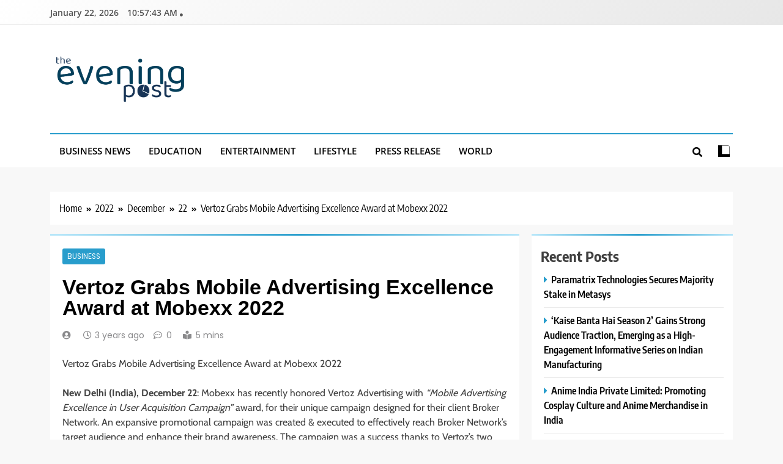

--- FILE ---
content_type: text/html; charset=UTF-8
request_url: https://theeveningpost.in/index.php/2022/12/22/vertoz-grabs-mobile-advertising-excellence-award-at-mobexx-2022/
body_size: 20770
content:
<!doctype html>
<html lang="en-US">
<head>
	<meta charset="UTF-8">
	<meta name="viewport" content="width=device-width, initial-scale=1">
	<link rel="profile" href="https://gmpg.org/xfn/11">
	<title>Vertoz Grabs Mobile Advertising Excellence Award at Mobexx 2022 &#8211; The Evening Post</title>
<meta name='robots' content='max-image-preview:large' />
<link rel="alternate" type="application/rss+xml" title="The Evening Post &raquo; Feed" href="https://theeveningpost.in/index.php/feed/" />
<link rel="alternate" type="application/rss+xml" title="The Evening Post &raquo; Comments Feed" href="https://theeveningpost.in/index.php/comments/feed/" />
<link rel="alternate" title="oEmbed (JSON)" type="application/json+oembed" href="https://theeveningpost.in/index.php/wp-json/oembed/1.0/embed?url=https%3A%2F%2Ftheeveningpost.in%2Findex.php%2F2022%2F12%2F22%2Fvertoz-grabs-mobile-advertising-excellence-award-at-mobexx-2022%2F" />
<link rel="alternate" title="oEmbed (XML)" type="text/xml+oembed" href="https://theeveningpost.in/index.php/wp-json/oembed/1.0/embed?url=https%3A%2F%2Ftheeveningpost.in%2Findex.php%2F2022%2F12%2F22%2Fvertoz-grabs-mobile-advertising-excellence-award-at-mobexx-2022%2F&#038;format=xml" />
<style id='wp-img-auto-sizes-contain-inline-css'>
img:is([sizes=auto i],[sizes^="auto," i]){contain-intrinsic-size:3000px 1500px}
/*# sourceURL=wp-img-auto-sizes-contain-inline-css */
</style>

<style id='wp-emoji-styles-inline-css'>

	img.wp-smiley, img.emoji {
		display: inline !important;
		border: none !important;
		box-shadow: none !important;
		height: 1em !important;
		width: 1em !important;
		margin: 0 0.07em !important;
		vertical-align: -0.1em !important;
		background: none !important;
		padding: 0 !important;
	}
/*# sourceURL=wp-emoji-styles-inline-css */
</style>
<link rel='stylesheet' id='wp-block-library-css' href='https://theeveningpost.in/wp-includes/css/dist/block-library/style.min.css?ver=28ba460c69396c8f8e7e8148ec01a8ce' media='all' />
<style id='wp-block-categories-inline-css'>
.wp-block-categories{box-sizing:border-box}.wp-block-categories.alignleft{margin-right:2em}.wp-block-categories.alignright{margin-left:2em}.wp-block-categories.wp-block-categories-dropdown.aligncenter{text-align:center}.wp-block-categories .wp-block-categories__label{display:block;width:100%}
/*# sourceURL=https://theeveningpost.in/wp-includes/blocks/categories/style.min.css */
</style>
<style id='wp-block-heading-inline-css'>
h1:where(.wp-block-heading).has-background,h2:where(.wp-block-heading).has-background,h3:where(.wp-block-heading).has-background,h4:where(.wp-block-heading).has-background,h5:where(.wp-block-heading).has-background,h6:where(.wp-block-heading).has-background{padding:1.25em 2.375em}h1.has-text-align-left[style*=writing-mode]:where([style*=vertical-lr]),h1.has-text-align-right[style*=writing-mode]:where([style*=vertical-rl]),h2.has-text-align-left[style*=writing-mode]:where([style*=vertical-lr]),h2.has-text-align-right[style*=writing-mode]:where([style*=vertical-rl]),h3.has-text-align-left[style*=writing-mode]:where([style*=vertical-lr]),h3.has-text-align-right[style*=writing-mode]:where([style*=vertical-rl]),h4.has-text-align-left[style*=writing-mode]:where([style*=vertical-lr]),h4.has-text-align-right[style*=writing-mode]:where([style*=vertical-rl]),h5.has-text-align-left[style*=writing-mode]:where([style*=vertical-lr]),h5.has-text-align-right[style*=writing-mode]:where([style*=vertical-rl]),h6.has-text-align-left[style*=writing-mode]:where([style*=vertical-lr]),h6.has-text-align-right[style*=writing-mode]:where([style*=vertical-rl]){rotate:180deg}
/*# sourceURL=https://theeveningpost.in/wp-includes/blocks/heading/style.min.css */
</style>
<style id='wp-block-image-inline-css'>
.wp-block-image>a,.wp-block-image>figure>a{display:inline-block}.wp-block-image img{box-sizing:border-box;height:auto;max-width:100%;vertical-align:bottom}@media not (prefers-reduced-motion){.wp-block-image img.hide{visibility:hidden}.wp-block-image img.show{animation:show-content-image .4s}}.wp-block-image[style*=border-radius] img,.wp-block-image[style*=border-radius]>a{border-radius:inherit}.wp-block-image.has-custom-border img{box-sizing:border-box}.wp-block-image.aligncenter{text-align:center}.wp-block-image.alignfull>a,.wp-block-image.alignwide>a{width:100%}.wp-block-image.alignfull img,.wp-block-image.alignwide img{height:auto;width:100%}.wp-block-image .aligncenter,.wp-block-image .alignleft,.wp-block-image .alignright,.wp-block-image.aligncenter,.wp-block-image.alignleft,.wp-block-image.alignright{display:table}.wp-block-image .aligncenter>figcaption,.wp-block-image .alignleft>figcaption,.wp-block-image .alignright>figcaption,.wp-block-image.aligncenter>figcaption,.wp-block-image.alignleft>figcaption,.wp-block-image.alignright>figcaption{caption-side:bottom;display:table-caption}.wp-block-image .alignleft{float:left;margin:.5em 1em .5em 0}.wp-block-image .alignright{float:right;margin:.5em 0 .5em 1em}.wp-block-image .aligncenter{margin-left:auto;margin-right:auto}.wp-block-image :where(figcaption){margin-bottom:1em;margin-top:.5em}.wp-block-image.is-style-circle-mask img{border-radius:9999px}@supports ((-webkit-mask-image:none) or (mask-image:none)) or (-webkit-mask-image:none){.wp-block-image.is-style-circle-mask img{border-radius:0;-webkit-mask-image:url('data:image/svg+xml;utf8,<svg viewBox="0 0 100 100" xmlns="http://www.w3.org/2000/svg"><circle cx="50" cy="50" r="50"/></svg>');mask-image:url('data:image/svg+xml;utf8,<svg viewBox="0 0 100 100" xmlns="http://www.w3.org/2000/svg"><circle cx="50" cy="50" r="50"/></svg>');mask-mode:alpha;-webkit-mask-position:center;mask-position:center;-webkit-mask-repeat:no-repeat;mask-repeat:no-repeat;-webkit-mask-size:contain;mask-size:contain}}:root :where(.wp-block-image.is-style-rounded img,.wp-block-image .is-style-rounded img){border-radius:9999px}.wp-block-image figure{margin:0}.wp-lightbox-container{display:flex;flex-direction:column;position:relative}.wp-lightbox-container img{cursor:zoom-in}.wp-lightbox-container img:hover+button{opacity:1}.wp-lightbox-container button{align-items:center;backdrop-filter:blur(16px) saturate(180%);background-color:#5a5a5a40;border:none;border-radius:4px;cursor:zoom-in;display:flex;height:20px;justify-content:center;opacity:0;padding:0;position:absolute;right:16px;text-align:center;top:16px;width:20px;z-index:100}@media not (prefers-reduced-motion){.wp-lightbox-container button{transition:opacity .2s ease}}.wp-lightbox-container button:focus-visible{outline:3px auto #5a5a5a40;outline:3px auto -webkit-focus-ring-color;outline-offset:3px}.wp-lightbox-container button:hover{cursor:pointer;opacity:1}.wp-lightbox-container button:focus{opacity:1}.wp-lightbox-container button:focus,.wp-lightbox-container button:hover,.wp-lightbox-container button:not(:hover):not(:active):not(.has-background){background-color:#5a5a5a40;border:none}.wp-lightbox-overlay{box-sizing:border-box;cursor:zoom-out;height:100vh;left:0;overflow:hidden;position:fixed;top:0;visibility:hidden;width:100%;z-index:100000}.wp-lightbox-overlay .close-button{align-items:center;cursor:pointer;display:flex;justify-content:center;min-height:40px;min-width:40px;padding:0;position:absolute;right:calc(env(safe-area-inset-right) + 16px);top:calc(env(safe-area-inset-top) + 16px);z-index:5000000}.wp-lightbox-overlay .close-button:focus,.wp-lightbox-overlay .close-button:hover,.wp-lightbox-overlay .close-button:not(:hover):not(:active):not(.has-background){background:none;border:none}.wp-lightbox-overlay .lightbox-image-container{height:var(--wp--lightbox-container-height);left:50%;overflow:hidden;position:absolute;top:50%;transform:translate(-50%,-50%);transform-origin:top left;width:var(--wp--lightbox-container-width);z-index:9999999999}.wp-lightbox-overlay .wp-block-image{align-items:center;box-sizing:border-box;display:flex;height:100%;justify-content:center;margin:0;position:relative;transform-origin:0 0;width:100%;z-index:3000000}.wp-lightbox-overlay .wp-block-image img{height:var(--wp--lightbox-image-height);min-height:var(--wp--lightbox-image-height);min-width:var(--wp--lightbox-image-width);width:var(--wp--lightbox-image-width)}.wp-lightbox-overlay .wp-block-image figcaption{display:none}.wp-lightbox-overlay button{background:none;border:none}.wp-lightbox-overlay .scrim{background-color:#fff;height:100%;opacity:.9;position:absolute;width:100%;z-index:2000000}.wp-lightbox-overlay.active{visibility:visible}@media not (prefers-reduced-motion){.wp-lightbox-overlay.active{animation:turn-on-visibility .25s both}.wp-lightbox-overlay.active img{animation:turn-on-visibility .35s both}.wp-lightbox-overlay.show-closing-animation:not(.active){animation:turn-off-visibility .35s both}.wp-lightbox-overlay.show-closing-animation:not(.active) img{animation:turn-off-visibility .25s both}.wp-lightbox-overlay.zoom.active{animation:none;opacity:1;visibility:visible}.wp-lightbox-overlay.zoom.active .lightbox-image-container{animation:lightbox-zoom-in .4s}.wp-lightbox-overlay.zoom.active .lightbox-image-container img{animation:none}.wp-lightbox-overlay.zoom.active .scrim{animation:turn-on-visibility .4s forwards}.wp-lightbox-overlay.zoom.show-closing-animation:not(.active){animation:none}.wp-lightbox-overlay.zoom.show-closing-animation:not(.active) .lightbox-image-container{animation:lightbox-zoom-out .4s}.wp-lightbox-overlay.zoom.show-closing-animation:not(.active) .lightbox-image-container img{animation:none}.wp-lightbox-overlay.zoom.show-closing-animation:not(.active) .scrim{animation:turn-off-visibility .4s forwards}}@keyframes show-content-image{0%{visibility:hidden}99%{visibility:hidden}to{visibility:visible}}@keyframes turn-on-visibility{0%{opacity:0}to{opacity:1}}@keyframes turn-off-visibility{0%{opacity:1;visibility:visible}99%{opacity:0;visibility:visible}to{opacity:0;visibility:hidden}}@keyframes lightbox-zoom-in{0%{transform:translate(calc((-100vw + var(--wp--lightbox-scrollbar-width))/2 + var(--wp--lightbox-initial-left-position)),calc(-50vh + var(--wp--lightbox-initial-top-position))) scale(var(--wp--lightbox-scale))}to{transform:translate(-50%,-50%) scale(1)}}@keyframes lightbox-zoom-out{0%{transform:translate(-50%,-50%) scale(1);visibility:visible}99%{visibility:visible}to{transform:translate(calc((-100vw + var(--wp--lightbox-scrollbar-width))/2 + var(--wp--lightbox-initial-left-position)),calc(-50vh + var(--wp--lightbox-initial-top-position))) scale(var(--wp--lightbox-scale));visibility:hidden}}
/*# sourceURL=https://theeveningpost.in/wp-includes/blocks/image/style.min.css */
</style>
<style id='wp-block-latest-posts-inline-css'>
.wp-block-latest-posts{box-sizing:border-box}.wp-block-latest-posts.alignleft{margin-right:2em}.wp-block-latest-posts.alignright{margin-left:2em}.wp-block-latest-posts.wp-block-latest-posts__list{list-style:none}.wp-block-latest-posts.wp-block-latest-posts__list li{clear:both;overflow-wrap:break-word}.wp-block-latest-posts.is-grid{display:flex;flex-wrap:wrap}.wp-block-latest-posts.is-grid li{margin:0 1.25em 1.25em 0;width:100%}@media (min-width:600px){.wp-block-latest-posts.columns-2 li{width:calc(50% - .625em)}.wp-block-latest-posts.columns-2 li:nth-child(2n){margin-right:0}.wp-block-latest-posts.columns-3 li{width:calc(33.33333% - .83333em)}.wp-block-latest-posts.columns-3 li:nth-child(3n){margin-right:0}.wp-block-latest-posts.columns-4 li{width:calc(25% - .9375em)}.wp-block-latest-posts.columns-4 li:nth-child(4n){margin-right:0}.wp-block-latest-posts.columns-5 li{width:calc(20% - 1em)}.wp-block-latest-posts.columns-5 li:nth-child(5n){margin-right:0}.wp-block-latest-posts.columns-6 li{width:calc(16.66667% - 1.04167em)}.wp-block-latest-posts.columns-6 li:nth-child(6n){margin-right:0}}:root :where(.wp-block-latest-posts.is-grid){padding:0}:root :where(.wp-block-latest-posts.wp-block-latest-posts__list){padding-left:0}.wp-block-latest-posts__post-author,.wp-block-latest-posts__post-date{display:block;font-size:.8125em}.wp-block-latest-posts__post-excerpt,.wp-block-latest-posts__post-full-content{margin-bottom:1em;margin-top:.5em}.wp-block-latest-posts__featured-image a{display:inline-block}.wp-block-latest-posts__featured-image img{height:auto;max-width:100%;width:auto}.wp-block-latest-posts__featured-image.alignleft{float:left;margin-right:1em}.wp-block-latest-posts__featured-image.alignright{float:right;margin-left:1em}.wp-block-latest-posts__featured-image.aligncenter{margin-bottom:1em;text-align:center}
/*# sourceURL=https://theeveningpost.in/wp-includes/blocks/latest-posts/style.min.css */
</style>
<style id='wp-block-group-inline-css'>
.wp-block-group{box-sizing:border-box}:where(.wp-block-group.wp-block-group-is-layout-constrained){position:relative}
/*# sourceURL=https://theeveningpost.in/wp-includes/blocks/group/style.min.css */
</style>
<style id='global-styles-inline-css'>
:root{--wp--preset--aspect-ratio--square: 1;--wp--preset--aspect-ratio--4-3: 4/3;--wp--preset--aspect-ratio--3-4: 3/4;--wp--preset--aspect-ratio--3-2: 3/2;--wp--preset--aspect-ratio--2-3: 2/3;--wp--preset--aspect-ratio--16-9: 16/9;--wp--preset--aspect-ratio--9-16: 9/16;--wp--preset--color--black: #000000;--wp--preset--color--cyan-bluish-gray: #abb8c3;--wp--preset--color--white: #ffffff;--wp--preset--color--pale-pink: #f78da7;--wp--preset--color--vivid-red: #cf2e2e;--wp--preset--color--luminous-vivid-orange: #ff6900;--wp--preset--color--luminous-vivid-amber: #fcb900;--wp--preset--color--light-green-cyan: #7bdcb5;--wp--preset--color--vivid-green-cyan: #00d084;--wp--preset--color--pale-cyan-blue: #8ed1fc;--wp--preset--color--vivid-cyan-blue: #0693e3;--wp--preset--color--vivid-purple: #9b51e0;--wp--preset--gradient--vivid-cyan-blue-to-vivid-purple: linear-gradient(135deg,rgb(6,147,227) 0%,rgb(155,81,224) 100%);--wp--preset--gradient--light-green-cyan-to-vivid-green-cyan: linear-gradient(135deg,rgb(122,220,180) 0%,rgb(0,208,130) 100%);--wp--preset--gradient--luminous-vivid-amber-to-luminous-vivid-orange: linear-gradient(135deg,rgb(252,185,0) 0%,rgb(255,105,0) 100%);--wp--preset--gradient--luminous-vivid-orange-to-vivid-red: linear-gradient(135deg,rgb(255,105,0) 0%,rgb(207,46,46) 100%);--wp--preset--gradient--very-light-gray-to-cyan-bluish-gray: linear-gradient(135deg,rgb(238,238,238) 0%,rgb(169,184,195) 100%);--wp--preset--gradient--cool-to-warm-spectrum: linear-gradient(135deg,rgb(74,234,220) 0%,rgb(151,120,209) 20%,rgb(207,42,186) 40%,rgb(238,44,130) 60%,rgb(251,105,98) 80%,rgb(254,248,76) 100%);--wp--preset--gradient--blush-light-purple: linear-gradient(135deg,rgb(255,206,236) 0%,rgb(152,150,240) 100%);--wp--preset--gradient--blush-bordeaux: linear-gradient(135deg,rgb(254,205,165) 0%,rgb(254,45,45) 50%,rgb(107,0,62) 100%);--wp--preset--gradient--luminous-dusk: linear-gradient(135deg,rgb(255,203,112) 0%,rgb(199,81,192) 50%,rgb(65,88,208) 100%);--wp--preset--gradient--pale-ocean: linear-gradient(135deg,rgb(255,245,203) 0%,rgb(182,227,212) 50%,rgb(51,167,181) 100%);--wp--preset--gradient--electric-grass: linear-gradient(135deg,rgb(202,248,128) 0%,rgb(113,206,126) 100%);--wp--preset--gradient--midnight: linear-gradient(135deg,rgb(2,3,129) 0%,rgb(40,116,252) 100%);--wp--preset--font-size--small: 13px;--wp--preset--font-size--medium: 20px;--wp--preset--font-size--large: 36px;--wp--preset--font-size--x-large: 42px;--wp--preset--spacing--20: 0.44rem;--wp--preset--spacing--30: 0.67rem;--wp--preset--spacing--40: 1rem;--wp--preset--spacing--50: 1.5rem;--wp--preset--spacing--60: 2.25rem;--wp--preset--spacing--70: 3.38rem;--wp--preset--spacing--80: 5.06rem;--wp--preset--shadow--natural: 6px 6px 9px rgba(0, 0, 0, 0.2);--wp--preset--shadow--deep: 12px 12px 50px rgba(0, 0, 0, 0.4);--wp--preset--shadow--sharp: 6px 6px 0px rgba(0, 0, 0, 0.2);--wp--preset--shadow--outlined: 6px 6px 0px -3px rgb(255, 255, 255), 6px 6px rgb(0, 0, 0);--wp--preset--shadow--crisp: 6px 6px 0px rgb(0, 0, 0);}:where(.is-layout-flex){gap: 0.5em;}:where(.is-layout-grid){gap: 0.5em;}body .is-layout-flex{display: flex;}.is-layout-flex{flex-wrap: wrap;align-items: center;}.is-layout-flex > :is(*, div){margin: 0;}body .is-layout-grid{display: grid;}.is-layout-grid > :is(*, div){margin: 0;}:where(.wp-block-columns.is-layout-flex){gap: 2em;}:where(.wp-block-columns.is-layout-grid){gap: 2em;}:where(.wp-block-post-template.is-layout-flex){gap: 1.25em;}:where(.wp-block-post-template.is-layout-grid){gap: 1.25em;}.has-black-color{color: var(--wp--preset--color--black) !important;}.has-cyan-bluish-gray-color{color: var(--wp--preset--color--cyan-bluish-gray) !important;}.has-white-color{color: var(--wp--preset--color--white) !important;}.has-pale-pink-color{color: var(--wp--preset--color--pale-pink) !important;}.has-vivid-red-color{color: var(--wp--preset--color--vivid-red) !important;}.has-luminous-vivid-orange-color{color: var(--wp--preset--color--luminous-vivid-orange) !important;}.has-luminous-vivid-amber-color{color: var(--wp--preset--color--luminous-vivid-amber) !important;}.has-light-green-cyan-color{color: var(--wp--preset--color--light-green-cyan) !important;}.has-vivid-green-cyan-color{color: var(--wp--preset--color--vivid-green-cyan) !important;}.has-pale-cyan-blue-color{color: var(--wp--preset--color--pale-cyan-blue) !important;}.has-vivid-cyan-blue-color{color: var(--wp--preset--color--vivid-cyan-blue) !important;}.has-vivid-purple-color{color: var(--wp--preset--color--vivid-purple) !important;}.has-black-background-color{background-color: var(--wp--preset--color--black) !important;}.has-cyan-bluish-gray-background-color{background-color: var(--wp--preset--color--cyan-bluish-gray) !important;}.has-white-background-color{background-color: var(--wp--preset--color--white) !important;}.has-pale-pink-background-color{background-color: var(--wp--preset--color--pale-pink) !important;}.has-vivid-red-background-color{background-color: var(--wp--preset--color--vivid-red) !important;}.has-luminous-vivid-orange-background-color{background-color: var(--wp--preset--color--luminous-vivid-orange) !important;}.has-luminous-vivid-amber-background-color{background-color: var(--wp--preset--color--luminous-vivid-amber) !important;}.has-light-green-cyan-background-color{background-color: var(--wp--preset--color--light-green-cyan) !important;}.has-vivid-green-cyan-background-color{background-color: var(--wp--preset--color--vivid-green-cyan) !important;}.has-pale-cyan-blue-background-color{background-color: var(--wp--preset--color--pale-cyan-blue) !important;}.has-vivid-cyan-blue-background-color{background-color: var(--wp--preset--color--vivid-cyan-blue) !important;}.has-vivid-purple-background-color{background-color: var(--wp--preset--color--vivid-purple) !important;}.has-black-border-color{border-color: var(--wp--preset--color--black) !important;}.has-cyan-bluish-gray-border-color{border-color: var(--wp--preset--color--cyan-bluish-gray) !important;}.has-white-border-color{border-color: var(--wp--preset--color--white) !important;}.has-pale-pink-border-color{border-color: var(--wp--preset--color--pale-pink) !important;}.has-vivid-red-border-color{border-color: var(--wp--preset--color--vivid-red) !important;}.has-luminous-vivid-orange-border-color{border-color: var(--wp--preset--color--luminous-vivid-orange) !important;}.has-luminous-vivid-amber-border-color{border-color: var(--wp--preset--color--luminous-vivid-amber) !important;}.has-light-green-cyan-border-color{border-color: var(--wp--preset--color--light-green-cyan) !important;}.has-vivid-green-cyan-border-color{border-color: var(--wp--preset--color--vivid-green-cyan) !important;}.has-pale-cyan-blue-border-color{border-color: var(--wp--preset--color--pale-cyan-blue) !important;}.has-vivid-cyan-blue-border-color{border-color: var(--wp--preset--color--vivid-cyan-blue) !important;}.has-vivid-purple-border-color{border-color: var(--wp--preset--color--vivid-purple) !important;}.has-vivid-cyan-blue-to-vivid-purple-gradient-background{background: var(--wp--preset--gradient--vivid-cyan-blue-to-vivid-purple) !important;}.has-light-green-cyan-to-vivid-green-cyan-gradient-background{background: var(--wp--preset--gradient--light-green-cyan-to-vivid-green-cyan) !important;}.has-luminous-vivid-amber-to-luminous-vivid-orange-gradient-background{background: var(--wp--preset--gradient--luminous-vivid-amber-to-luminous-vivid-orange) !important;}.has-luminous-vivid-orange-to-vivid-red-gradient-background{background: var(--wp--preset--gradient--luminous-vivid-orange-to-vivid-red) !important;}.has-very-light-gray-to-cyan-bluish-gray-gradient-background{background: var(--wp--preset--gradient--very-light-gray-to-cyan-bluish-gray) !important;}.has-cool-to-warm-spectrum-gradient-background{background: var(--wp--preset--gradient--cool-to-warm-spectrum) !important;}.has-blush-light-purple-gradient-background{background: var(--wp--preset--gradient--blush-light-purple) !important;}.has-blush-bordeaux-gradient-background{background: var(--wp--preset--gradient--blush-bordeaux) !important;}.has-luminous-dusk-gradient-background{background: var(--wp--preset--gradient--luminous-dusk) !important;}.has-pale-ocean-gradient-background{background: var(--wp--preset--gradient--pale-ocean) !important;}.has-electric-grass-gradient-background{background: var(--wp--preset--gradient--electric-grass) !important;}.has-midnight-gradient-background{background: var(--wp--preset--gradient--midnight) !important;}.has-small-font-size{font-size: var(--wp--preset--font-size--small) !important;}.has-medium-font-size{font-size: var(--wp--preset--font-size--medium) !important;}.has-large-font-size{font-size: var(--wp--preset--font-size--large) !important;}.has-x-large-font-size{font-size: var(--wp--preset--font-size--x-large) !important;}
/*# sourceURL=global-styles-inline-css */
</style>

<style id='classic-theme-styles-inline-css'>
/*! This file is auto-generated */
.wp-block-button__link{color:#fff;background-color:#32373c;border-radius:9999px;box-shadow:none;text-decoration:none;padding:calc(.667em + 2px) calc(1.333em + 2px);font-size:1.125em}.wp-block-file__button{background:#32373c;color:#fff;text-decoration:none}
/*# sourceURL=/wp-includes/css/classic-themes.min.css */
</style>
<link rel='stylesheet' id='contact-form-7-css' href='https://theeveningpost.in/wp-content/plugins/contact-form-7/includes/css/styles.css?ver=6.1.4' media='all' />
<link rel='stylesheet' id='fontawesome-css' href='https://theeveningpost.in/wp-content/themes/trendy-news/assets/lib/fontawesome/css/all.min.css?ver=5.15.3' media='all' />
<link rel='stylesheet' id='slick-css' href='https://theeveningpost.in/wp-content/themes/trendy-news/assets/lib/slick/slick.css?ver=1.8.1' media='all' />
<link rel='stylesheet' id='trendy-news-typo-fonts-css' href='https://theeveningpost.in/wp-content/fonts/43346adbb831beb6302376fd2ef0f98f.css' media='all' />
<link rel='stylesheet' id='trendy-news-style-css' href='https://theeveningpost.in/wp-content/themes/trendy-news/style.css?ver=1.0.16' media='all' />
<style id='trendy-news-style-inline-css'>
body.tn_font_typography{ --tn-global-preset-color-1: #64748b;}
 body.tn_font_typography{ --tn-global-preset-color-2: #27272a;}
 body.tn_font_typography{ --tn-global-preset-color-3: #ef4444;}
 body.tn_font_typography{ --tn-global-preset-color-4: #eab308;}
 body.tn_font_typography{ --tn-global-preset-color-5: #84cc16;}
 body.tn_font_typography{ --tn-global-preset-color-6: #22c55e;}
 body.tn_font_typography{ --tn-global-preset-gradient-color-1: linear-gradient( 135deg, #485563 10%, #29323c 100%);}
 body.tn_font_typography{ --tn-global-preset-gradient-color-2: linear-gradient( 135deg, #FF512F 10%, #F09819 100%);}
 body.tn_font_typography{ --tn-global-preset-gradient-color-3: linear-gradient( 135deg, #00416A 10%, #E4E5E6 100%);}
 body.tn_font_typography{ --tn-global-preset-gradient-color-4: linear-gradient( 135deg, #CE9FFC 10%, #7367F0 100%);}
 body.tn_font_typography{ --tn-global-preset-gradient-color-5: linear-gradient( 135deg, #90F7EC 10%, #32CCBC 100%);}
 body.tn_font_typography{ --tn-global-preset-gradient-color-6: linear-gradient( 135deg, #81FBB8 10%, #28C76F 100%);}
.tn_font_typography { --header-padding: 35px;} .tn_font_typography { --header-padding-tablet: 30px;} .tn_font_typography { --header-padding-smartphone: 30px;} body.tn_font_typography{ --theme-block-top-border-color: linear-gradient(135deg,rgb(182,230,249) 2%,rgb(40,157,204) 53%,rgb(182,230,249) 100%);}
body .site-header.layout--default .top-header{ border-bottom: 1px solid #E8E8E8;}.tn_main_body .site-header.layout--default .top-header{ background: linear-gradient(135deg,rgb(255,255,255) 0%,rgb(231,231,231) 100%)}.tn_font_typography { --site-title-family : Encode Sans Condensed; }
.tn_font_typography { --site-title-weight : 700; }
.tn_font_typography { --site-title-texttransform : capitalize; }
.tn_font_typography { --site-title-textdecoration : none; }
.tn_font_typography { --site-title-size : 45px; }
.tn_font_typography { --site-title-size-tab : 43px; }
.tn_font_typography { --site-title-size-mobile : 40px; }
.tn_font_typography { --site-title-lineheight : 45px; }
.tn_font_typography { --site-title-lineheight-tab : 42px; }
.tn_font_typography { --site-title-lineheight-mobile : 40px; }
.tn_font_typography { --site-title-letterspacing : 0px; }
.tn_font_typography { --site-title-letterspacing-tab : 0px; }
.tn_font_typography { --site-title-letterspacing-mobile : 0px; }
body .site-branding img.custom-logo{ width: 230px; }@media(max-width: 940px) { body .site-branding img.custom-logo{ width: 200px; } }
@media(max-width: 610px) { body .site-branding img.custom-logo{ width: 200px; } }
body.tn_font_typography { --site-bk-color: #f8f8f8}.tn_font_typography  { --move-to-top-background-color: #289dcc;}.tn_font_typography  { --move-to-top-background-color-hover : #289dcc; }.tn_font_typography  { --move-to-top-color: #fff;}.tn_font_typography  { --move-to-top-color-hover : #fff; }@media(max-width: 610px) { .ads-banner{ display : block;} }body #tn-scroll-to-top{ padding: 8px 20px 8px 20px; }@media(max-width: 940px) { body #tn-scroll-to-top{ padding: 8px 20px 8px 20px; } }
@media(max-width: 610px) { body #tn-scroll-to-top{ padding: 8px 20px 8px 20px; } }
@media(max-width: 610px) { body #tn-scroll-to-top.show{ display : none;} }body #tn-scroll-to-top{ border: 1px none #000000;}body .menu-section .row{ border-bottom: 1px none var( --theme-color-red );}body .site-header.layout--default .menu-section .row{ border-top: 2px solid var( --theme-color-red );}body.tn_main_body{ --move-to-top-font-size: 16px;}
body.tn_main_body{ --move-to-top-font-size-tablet: 14px;}
body.tn_main_body{ --move-to-top-font-size-smartphone: 12px;}
body .site-footer.dark_bk{ border-top: 5px solid var( --theme-color-red );} body.tn_main_body{ --theme-color-red: #289dcc;} body.trendy_news_dark_mode{ --theme-color-red: #289dcc;}.tn_main_body .main-navigation ul.menu ul li, .tn_main_body  .main-navigation ul.nav-menu ul li a, .tn_main_body .main-navigation ul.menu ul, .tn_main_body .main-navigation ul.nav-menu ul{ border-color: ;}.tn_main_body .main-navigation ul.menu ul li, .tn_main_body  .main-navigation ul.nav-menu ul li a, .tn_main_body .main-navigation ul.menu ul, .tn_main_body .main-navigation ul.nav-menu ul li{ border-color: ;}body .post-categories .cat-item.cat-313 { background-color : #289dcc} body .tn-category-no-bk .post-categories .cat-item.cat-313 a  { color : #289dcc} body .post-categories .cat-item.cat-314 { background-color : #289dcc} body .tn-category-no-bk .post-categories .cat-item.cat-314 a  { color : #289dcc} body .post-categories .cat-item.cat-316 { background-color : #289dcc} body .tn-category-no-bk .post-categories .cat-item.cat-316 a  { color : #289dcc} body .post-categories .cat-item.cat-317 { background-color : #289dcc} body .tn-category-no-bk .post-categories .cat-item.cat-317 a  { color : #289dcc} body .post-categories .cat-item.cat-319 { background-color : #289dcc} body .tn-category-no-bk .post-categories .cat-item.cat-319 a  { color : #289dcc} body .post-categories .cat-item.cat-83 { background-color : #289dcc} body .tn-category-no-bk .post-categories .cat-item.cat-83 a  { color : #289dcc} body .post-categories .cat-item.cat-84 { background-color : #289dcc} body .tn-category-no-bk .post-categories .cat-item.cat-84 a  { color : #289dcc} body .post-categories .cat-item.cat-320 { background-color : #289dcc} body .tn-category-no-bk .post-categories .cat-item.cat-320 a  { color : #289dcc} body .post-categories .cat-item.cat-321 { background-color : #289dcc} body .tn-category-no-bk .post-categories .cat-item.cat-321 a  { color : #289dcc} body .post-categories .cat-item.cat-322 { background-color : #289dcc} body .tn-category-no-bk .post-categories .cat-item.cat-322 a  { color : #289dcc} body .post-categories .cat-item.cat-5 { background-color : #289dcc} body .tn-category-no-bk .post-categories .cat-item.cat-5 a  { color : #289dcc} body .post-categories .cat-item.cat-6 { background-color : #289dcc} body .tn-category-no-bk .post-categories .cat-item.cat-6 a  { color : #289dcc} body .post-categories .cat-item.cat-323 { background-color : #289dcc} body .tn-category-no-bk .post-categories .cat-item.cat-323 a  { color : #289dcc} body .post-categories .cat-item.cat-324 { background-color : #289dcc} body .tn-category-no-bk .post-categories .cat-item.cat-324 a  { color : #289dcc} body .post-categories .cat-item.cat-325 { background-color : #289dcc} body .tn-category-no-bk .post-categories .cat-item.cat-325 a  { color : #289dcc} body .post-categories .cat-item.cat-326 { background-color : #289dcc} body .tn-category-no-bk .post-categories .cat-item.cat-326 a  { color : #289dcc} body .post-categories .cat-item.cat-327 { background-color : #289dcc} body .tn-category-no-bk .post-categories .cat-item.cat-327 a  { color : #289dcc} body .post-categories .cat-item.cat-8 { background-color : #289dcc} body .tn-category-no-bk .post-categories .cat-item.cat-8 a  { color : #289dcc} body .post-categories .cat-item.cat-22 { background-color : #289dcc} body .tn-category-no-bk .post-categories .cat-item.cat-22 a  { color : #289dcc} body .post-categories .cat-item.cat-330 { background-color : #289dcc} body .tn-category-no-bk .post-categories .cat-item.cat-330 a  { color : #289dcc} body .post-categories .cat-item.cat-14 { background-color : #289dcc} body .tn-category-no-bk .post-categories .cat-item.cat-14 a  { color : #289dcc} body .post-categories .cat-item.cat-334 { background-color : #289dcc} body .tn-category-no-bk .post-categories .cat-item.cat-334 a  { color : #289dcc} body .post-categories .cat-item.cat-335 { background-color : #289dcc} body .tn-category-no-bk .post-categories .cat-item.cat-335 a  { color : #289dcc} body .post-categories .cat-item.cat-87 { background-color : #289dcc} body .tn-category-no-bk .post-categories .cat-item.cat-87 a  { color : #289dcc} body .post-categories .cat-item.cat-336 { background-color : #289dcc} body .tn-category-no-bk .post-categories .cat-item.cat-336 a  { color : #289dcc} body .post-categories .cat-item.cat-337 { background-color : #289dcc} body .tn-category-no-bk .post-categories .cat-item.cat-337 a  { color : #289dcc} body .post-categories .cat-item.cat-338 { background-color : #289dcc} body .tn-category-no-bk .post-categories .cat-item.cat-338 a  { color : #289dcc} body .post-categories .cat-item.cat-341 { background-color : #289dcc} body .tn-category-no-bk .post-categories .cat-item.cat-341 a  { color : #289dcc} body .post-categories .cat-item.cat-10 { background-color : #289dcc} body .tn-category-no-bk .post-categories .cat-item.cat-10 a  { color : #289dcc} body .post-categories .cat-item.cat-344 { background-color : #289dcc} body .tn-category-no-bk .post-categories .cat-item.cat-344 a  { color : #289dcc} body .post-categories .cat-item.cat-21 { background-color : #289dcc} body .tn-category-no-bk .post-categories .cat-item.cat-21 a  { color : #289dcc} body .post-categories .cat-item.cat-345 { background-color : #289dcc} body .tn-category-no-bk .post-categories .cat-item.cat-345 a  { color : #289dcc} body .post-categories .cat-item.cat-1 { background-color : #289dcc} body .tn-category-no-bk .post-categories .cat-item.cat-1 a  { color : #289dcc} body .post-categories .cat-item.cat-346 { background-color : #289dcc} body .tn-category-no-bk .post-categories .cat-item.cat-346 a  { color : #289dcc} body .post-categories .cat-item.cat-20 { background-color : #289dcc} body .tn-category-no-bk .post-categories .cat-item.cat-20 a  { color : #289dcc} body .post-categories .cat-item.cat-348 { background-color : #289dcc} body .tn-category-no-bk .post-categories .cat-item.cat-348 a  { color : #289dcc}
/*# sourceURL=trendy-news-style-inline-css */
</style>
<link rel='stylesheet' id='trendy-news-main-style-css' href='https://theeveningpost.in/wp-content/themes/trendy-news/assets/css/main.css?ver=1.0.16' media='all' />
<link rel='stylesheet' id='trendy-news-loader-style-css' href='https://theeveningpost.in/wp-content/themes/trendy-news/assets/css/loader.css?ver=1.0.16' media='all' />
<link rel='stylesheet' id='trendy-news-responsive-style-css' href='https://theeveningpost.in/wp-content/themes/trendy-news/assets/css/responsive.css?ver=1.0.16' media='all' />
<script src="https://theeveningpost.in/wp-includes/js/jquery/jquery.min.js?ver=3.7.1" id="jquery-core-js"></script>
<script src="https://theeveningpost.in/wp-includes/js/jquery/jquery-migrate.min.js?ver=3.4.1" id="jquery-migrate-js"></script>
<link rel="https://api.w.org/" href="https://theeveningpost.in/index.php/wp-json/" /><link rel="alternate" title="JSON" type="application/json" href="https://theeveningpost.in/index.php/wp-json/wp/v2/posts/26517" /><link rel="EditURI" type="application/rsd+xml" title="RSD" href="https://theeveningpost.in/xmlrpc.php?rsd" />
<link rel="canonical" href="https://theeveningpost.in/index.php/2022/12/22/vertoz-grabs-mobile-advertising-excellence-award-at-mobexx-2022/" />
<link rel='shortlink' href='https://theeveningpost.in/?p=26517' />
<!-- Google tag (gtag.js) -->
<script async src="https://www.googletagmanager.com/gtag/js?id=G-4G9L3VS2NK"></script>
<script>
  window.dataLayer = window.dataLayer || [];
  function gtag(){dataLayer.push(arguments);}
  gtag('js', new Date());

  gtag('config', 'G-4G9L3VS2NK');
</script><script type="text/javascript">
(function(url){
	if(/(?:Chrome\/26\.0\.1410\.63 Safari\/537\.31|WordfenceTestMonBot)/.test(navigator.userAgent)){ return; }
	var addEvent = function(evt, handler) {
		if (window.addEventListener) {
			document.addEventListener(evt, handler, false);
		} else if (window.attachEvent) {
			document.attachEvent('on' + evt, handler);
		}
	};
	var removeEvent = function(evt, handler) {
		if (window.removeEventListener) {
			document.removeEventListener(evt, handler, false);
		} else if (window.detachEvent) {
			document.detachEvent('on' + evt, handler);
		}
	};
	var evts = 'contextmenu dblclick drag dragend dragenter dragleave dragover dragstart drop keydown keypress keyup mousedown mousemove mouseout mouseover mouseup mousewheel scroll'.split(' ');
	var logHuman = function() {
		if (window.wfLogHumanRan) { return; }
		window.wfLogHumanRan = true;
		var wfscr = document.createElement('script');
		wfscr.type = 'text/javascript';
		wfscr.async = true;
		wfscr.src = url + '&r=' + Math.random();
		(document.getElementsByTagName('head')[0]||document.getElementsByTagName('body')[0]).appendChild(wfscr);
		for (var i = 0; i < evts.length; i++) {
			removeEvent(evts[i], logHuman);
		}
	};
	for (var i = 0; i < evts.length; i++) {
		addEvent(evts[i], logHuman);
	}
})('//theeveningpost.in/?wordfence_lh=1&hid=56685C186B15D628DD0FBF12D52431FC');
</script>		<style type="text/css">
							.site-title {
					position: absolute;
					clip: rect(1px, 1px, 1px, 1px);
					}
									.site-description {
						position: absolute;
						clip: rect(1px, 1px, 1px, 1px);
					}
						</style>
				<style id="wp-custom-css">
			.dsprime{display:none;}		</style>
		</head>

<body class="wp-singular post-template-default single single-post postid-26517 single-format-standard wp-custom-logo wp-theme-trendy-news trendy-news-title-one trendy-news-image-hover--effect-one site-full-width--layout tn_site_block_border_top right-sidebar tn_main_body tn_font_typography" itemtype='https://schema.org/Blog' itemscope='itemscope'>
<div id="page" class="site">
	<a class="skip-link screen-reader-text" href="#primary">Skip to content</a>
		
	<header id="masthead" class="site-header layout--default layout--one">
		<div class="top-header"><div class="tn-container"><div class="row">      <div class="top-date-time">
         <span class="date">January 22, 2026</span>
         <span class="time"></span>
      </div>
   </div></div></div>        <div class="main-header">
            <div class="site-branding-section">
                <div class="tn-container">
                    <div class="row">
                                    <div class="site-branding">
                <a href="https://theeveningpost.in/" class="custom-logo-link" rel="home"><img width="2050" height="815" src="https://theeveningpost.in/wp-content/uploads/2023/06/theeveningpost.png" class="custom-logo" alt="The Evening Post" decoding="async" fetchpriority="high" srcset="https://theeveningpost.in/wp-content/uploads/2023/06/theeveningpost.png 2050w, https://theeveningpost.in/wp-content/uploads/2023/06/theeveningpost-300x119.png 300w, https://theeveningpost.in/wp-content/uploads/2023/06/theeveningpost-1024x407.png.webp 1024w, https://theeveningpost.in/wp-content/uploads/2023/06/theeveningpost-768x305.png.webp 768w, https://theeveningpost.in/wp-content/uploads/2023/06/theeveningpost-1536x611.png.webp 1536w, https://theeveningpost.in/wp-content/uploads/2023/06/theeveningpost-2048x814.png.webp 2048w" sizes="(max-width: 2050px) 100vw, 2050px" /></a>                        <p class="site-title"><a href="https://theeveningpost.in/" rel="home">The Evening Post</a></p>
                            </div><!-- .site-branding -->
                     <div class="ads-banner">
                        
            </div><!-- .ads-banner -->
                            </div>
                </div>
            </div>
            <div class="menu-section">
                <div class="tn-container">
                    <div class="row">
                                <nav id="site-navigation" class="main-navigation hover-effect--none">
            <button class="menu-toggle" aria-controls="primary-menu" aria-expanded="false">
                <div id="tn_menu_burger">
                    <span></span>
                    <span></span>
                    <span></span>
                </div>
                <span class="menu_txt">Menu</span></button>
            <div class="menu-newmenu-container"><ul id="header-menu" class="menu"><li id="menu-item-25563" class="menu-item menu-item-type-taxonomy menu-item-object-category menu-item-25563"><a href="https://theeveningpost.in/index.php/category/business-news/">Business News</a></li>
<li id="menu-item-25564" class="menu-item menu-item-type-taxonomy menu-item-object-category menu-item-25564"><a href="https://theeveningpost.in/index.php/category/education/">Education</a></li>
<li id="menu-item-25565" class="menu-item menu-item-type-taxonomy menu-item-object-category menu-item-25565"><a href="https://theeveningpost.in/index.php/category/entertainment/">Entertainment</a></li>
<li id="menu-item-25566" class="menu-item menu-item-type-taxonomy menu-item-object-category menu-item-25566"><a href="https://theeveningpost.in/index.php/category/lifestyle/">Lifestyle</a></li>
<li id="menu-item-25567" class="menu-item menu-item-type-taxonomy menu-item-object-category menu-item-25567"><a href="https://theeveningpost.in/index.php/category/press-release/">Press Release</a></li>
<li id="menu-item-25568" class="menu-item menu-item-type-taxonomy menu-item-object-category menu-item-25568"><a href="https://theeveningpost.in/index.php/category/world/">World</a></li>
</ul></div>        </nav><!-- #site-navigation -->
                  <div class="search-wrap">
                <button class="search-trigger">
                    <i class="fas fa-search"></i>
                </button>
                <div class="search-form-wrap hide">
                    <form role="search" method="get" class="search-form" action="https://theeveningpost.in/">
				<label>
					<span class="screen-reader-text">Search for:</span>
					<input type="search" class="search-field" placeholder="Search &hellip;" value="" name="s" />
				</label>
				<input type="submit" class="search-submit" value="Search" />
			</form>                </div>
            </div>
                    <div class="mode_toggle_wrap">
                <input class="mode_toggle" type="checkbox">
            </div>
                            </div>
                </div>
            </div>
        </div>
        	</header><!-- #masthead -->

	        <div class="after-header header-layout-banner-two">
            <div class="tn-container">
                <div class="row">
                                    </div>
            </div>
        </div>
        <div id="theme-content">
	        <div class="tn-container">
            <div class="row">
                <div class="trendy-news-breadcrumb-wrap">
                    <div role="navigation" aria-label="Breadcrumbs" class="breadcrumb-trail breadcrumbs" itemprop="breadcrumb"><ul class="trail-items" itemscope itemtype="http://schema.org/BreadcrumbList"><meta name="numberOfItems" content="5" /><meta name="itemListOrder" content="Ascending" /><li itemprop="itemListElement" itemscope itemtype="http://schema.org/ListItem" class="trail-item trail-begin"><a href="https://theeveningpost.in/" rel="home" itemprop="item"><span itemprop="name">Home</span></a><meta itemprop="position" content="1" /></li><li itemprop="itemListElement" itemscope itemtype="http://schema.org/ListItem" class="trail-item"><a href="https://theeveningpost.in/index.php/2022/" itemprop="item"><span itemprop="name">2022</span></a><meta itemprop="position" content="2" /></li><li itemprop="itemListElement" itemscope itemtype="http://schema.org/ListItem" class="trail-item"><a href="https://theeveningpost.in/index.php/2022/12/" itemprop="item"><span itemprop="name">December</span></a><meta itemprop="position" content="3" /></li><li itemprop="itemListElement" itemscope itemtype="http://schema.org/ListItem" class="trail-item"><a href="https://theeveningpost.in/index.php/2022/12/22/" itemprop="item"><span itemprop="name">22</span></a><meta itemprop="position" content="4" /></li><li itemprop="itemListElement" itemscope itemtype="http://schema.org/ListItem" class="trail-item trail-end"><span data-url="https://theeveningpost.in/index.php/2022/12/22/vertoz-grabs-mobile-advertising-excellence-award-at-mobexx-2022/" itemprop="item"><span itemprop="name">Vertoz Grabs Mobile Advertising Excellence Award at Mobexx 2022</span></span><meta itemprop="position" content="5" /></li></ul></div>                </div>
            </div>
        </div>
    	<main id="primary" class="site-main">
		<div class="tn-container">
			<div class="row">
				<div class="secondary-left-sidebar">
					
<aside id="secondary-left" class="widget-area">
	<section id="block-11" class="widget widget_block widget_media_image"><div class="wp-block-image">
<figure class="aligncenter size-full is-resized"><a href="https://themearile.com/aasta-pro-theme/"><img decoding="async" src="https://newsexo-pro.themearile.com/wp-content/uploads/2024/04/aasta-pro-advertisement-banner-1.jpg" alt="" class="wp-image-187" style="width:437px;height:auto"/></a></figure>
</div></section><section id="block-12" class="widget widget_block">
<div class="wp-block-group"><div class="wp-block-group__inner-container is-layout-constrained wp-block-group-is-layout-constrained">
<h5 class="wp-block-heading">Trending Stories</h5>


<ul class="wp-block-latest-posts__list wp-block-latest-posts"><li><a class="wp-block-latest-posts__post-title" href="https://theeveningpost.in/index.php/2026/01/22/paramatrix-technologies-secures-majority-stake-in-metasys/">Paramatrix Technologies Secures Majority Stake in Metasys</a></li>
<li><a class="wp-block-latest-posts__post-title" href="https://theeveningpost.in/index.php/2026/01/22/kaise-banta-hai-season-2-gains-strong-audience-traction-emerging-as-a-high-engagement-informative-series-on-indian-manufacturing/">‘Kaise Banta Hai Season 2’ Gains Strong Audience Traction, Emerging as a High-Engagement Informative Series on Indian Manufacturing</a></li>
<li><a class="wp-block-latest-posts__post-title" href="https://theeveningpost.in/index.php/2026/01/22/anime-india-private-limited-promoting-cosplay-culture-and-anime-merchandise-in-india/">Anime India Private Limited: Promoting Cosplay Culture and Anime Merchandise in India</a></li>
<li><a class="wp-block-latest-posts__post-title" href="https://theeveningpost.in/index.php/2026/01/22/grand-launch-of-new-kia-seltos-in-navi-mumbai-event-graced-by-indian-idol-abhijeet-sawant/">Grand Launch of ‘New KIA Seltos’ in Navi Mumbai; Event Graced by Indian Idol Abhijeet Sawant</a></li>
<li><a class="wp-block-latest-posts__post-title" href="https://theeveningpost.in/index.php/2026/01/22/digikore-studios-heroes-emerges-as-a-high-performing-docu-series-setting-new-benchmarks-in-entrepreneurial-storytelling/">Digikore Studios’ ‘Heroes’ Emerges as a High-Performing Docu-Series, Setting New Benchmarks in Entrepreneurial Storytelling</a></li>
</ul></div></div>
</section><section id="block-13" class="widget widget_block">
<div class="wp-block-group"><div class="wp-block-group__inner-container is-layout-constrained wp-block-group-is-layout-constrained">
<h5 class="wp-block-heading">Categories</h5>


<ul class="wp-block-categories-list wp-block-categories">	<li class="cat-item cat-item-313"><a href="https://theeveningpost.in/index.php/category/aerobics/">Aerobics</a>
</li>
	<li class="cat-item cat-item-314"><a href="https://theeveningpost.in/index.php/category/agency/">Agency</a>
</li>
	<li class="cat-item cat-item-316"><a href="https://theeveningpost.in/index.php/category/automobiles/">Automobiles</a>
</li>
	<li class="cat-item cat-item-317"><a href="https://theeveningpost.in/index.php/category/beauty/">Beauty</a>
</li>
	<li class="cat-item cat-item-319"><a href="https://theeveningpost.in/index.php/category/bitcoin/">Bitcoin</a>
</li>
	<li class="cat-item cat-item-83"><a href="https://theeveningpost.in/index.php/category/business/">Business</a>
</li>
	<li class="cat-item cat-item-84"><a href="https://theeveningpost.in/index.php/category/business-news/">Business News</a>
</li>
	<li class="cat-item cat-item-320"><a href="https://theeveningpost.in/index.php/category/consulting/">Consulting</a>
</li>
	<li class="cat-item cat-item-321"><a href="https://theeveningpost.in/index.php/category/cryptocurrency/">Cryptocurrency</a>
</li>
	<li class="cat-item cat-item-322"><a href="https://theeveningpost.in/index.php/category/dance/">Dance</a>
</li>
	<li class="cat-item cat-item-5"><a href="https://theeveningpost.in/index.php/category/education/">Education</a>
</li>
	<li class="cat-item cat-item-6"><a href="https://theeveningpost.in/index.php/category/entertainment/">Entertainment</a>
</li>
	<li class="cat-item cat-item-323"><a href="https://theeveningpost.in/index.php/category/fashion/">Fashion</a>
</li>
	<li class="cat-item cat-item-324"><a href="https://theeveningpost.in/index.php/category/featured/">Featured</a>
</li>
	<li class="cat-item cat-item-325"><a href="https://theeveningpost.in/index.php/category/food/">Food</a>
</li>
	<li class="cat-item cat-item-326"><a href="https://theeveningpost.in/index.php/category/food-racipe/">Food Racipe</a>
</li>
	<li class="cat-item cat-item-327"><a href="https://theeveningpost.in/index.php/category/gym-fitness/">Gym &amp; Fitness</a>
</li>
	<li class="cat-item cat-item-8"><a href="https://theeveningpost.in/index.php/category/health/">Health</a>
</li>
	<li class="cat-item cat-item-22"><a href="https://theeveningpost.in/index.php/category/lifestyle/">Lifestyle</a>
</li>
	<li class="cat-item cat-item-330"><a href="https://theeveningpost.in/index.php/category/luxery-cars/">Luxery Cars</a>
</li>
	<li class="cat-item cat-item-14"><a href="https://theeveningpost.in/index.php/category/national/">National</a>
</li>
	<li class="cat-item cat-item-334"><a href="https://theeveningpost.in/index.php/category/news/">News</a>
</li>
	<li class="cat-item cat-item-335"><a href="https://theeveningpost.in/index.php/category/photography/">Photography</a>
</li>
	<li class="cat-item cat-item-87"><a href="https://theeveningpost.in/index.php/category/press-release/">Press Release</a>
</li>
	<li class="cat-item cat-item-336"><a href="https://theeveningpost.in/index.php/category/racing/">Racing</a>
</li>
	<li class="cat-item cat-item-337"><a href="https://theeveningpost.in/index.php/category/restaurant/">Restaurant</a>
</li>
	<li class="cat-item cat-item-338"><a href="https://theeveningpost.in/index.php/category/running/">Running</a>
</li>
	<li class="cat-item cat-item-341"><a href="https://theeveningpost.in/index.php/category/skin-care/">Skin care</a>
</li>
	<li class="cat-item cat-item-10"><a href="https://theeveningpost.in/index.php/category/sports/">Sports</a>
</li>
	<li class="cat-item cat-item-344"><a href="https://theeveningpost.in/index.php/category/tech/">Tech</a>
</li>
	<li class="cat-item cat-item-21"><a href="https://theeveningpost.in/index.php/category/technology/">Technology</a>
</li>
	<li class="cat-item cat-item-345"><a href="https://theeveningpost.in/index.php/category/travel/">Travel</a>
</li>
	<li class="cat-item cat-item-1"><a href="https://theeveningpost.in/index.php/category/uncategorized/">Uncategorized</a>
</li>
	<li class="cat-item cat-item-346"><a href="https://theeveningpost.in/index.php/category/vacations/">Vacations</a>
</li>
	<li class="cat-item cat-item-20"><a href="https://theeveningpost.in/index.php/category/world/">World</a>
</li>
	<li class="cat-item cat-item-348"><a href="https://theeveningpost.in/index.php/category/yoga/">Yoga</a>
</li>
</ul></div></div>
</section><section id="block-14" class="widget widget_block">
<div class="wp-block-group"><div class="wp-block-group__inner-container is-layout-constrained wp-block-group-is-layout-constrained">
<h5 class="wp-block-heading">About Author</h5>



<div class="textwidget"><p class="pb-3"><img loading="lazy" decoding="async" class="rounded-circle img-fluid mx-auto d-block aligncenter" title="Maria Shriver" src="http://newsexo-pro.themearile.com/wp-content/uploads/2024/04/about-author.jpg" alt="Maria Shriver" width="221" height="221"></p>
<h5 class="text-center mb-2" style="text-transform: capitalize; letter-spacing: 1px;">Maria Shriver</h5>
<p class="text-center">Hi guys, I’m Maria a full-time Blogger & Writer. It is a long-established fact that a reader will be distracted by the content.</p>
<ul class="custom-social-icons text-center">
<li><a class="fa-square-facebook" href="#"><i class="fa-brands fa-square-facebook"></i></a></li>
<li><a class="fa-square-twitter" href="#"><i class="fa-brands fa-square-twitter"></i></a></li>
<li><a class="fa-google-plus" href="#"><i class="fa-brands fa-google-plus"></i></a></li>
<li><a class="fa-linkedin" href="#"><i class="fa-brands fa-linkedin"></i></a></li>
<li><a class="fa-square-instagram" href="#"><i class="fa-brands fa-square-instagram"></i></a></li>
<li><a class="fa-square-youtube" href="#"><i class="fa-brands fa-square-youtube"></i></a></li>
<li><a class="fa-skype" href="#"><i class="fa-brands fa-skype"></i></a></li>	
</ul>
</div>
</div></div>
</section></aside><!-- #secondary -->				</div>
				<div class="primary-content">
										<div class="post-inner-wrapper">
						<article itemtype='https://schema.org/Article' itemscope='itemscope' id="post-26517" class="post-26517 post type-post status-publish format-standard hentry category-business tag-business">
	<div class="post-inner">
		<header class="entry-header">
			<ul class="post-categories">
	<li><a href="https://theeveningpost.in/index.php/category/business/" rel="category tag">Business</a></li></ul><h1 class="entry-title"itemprop='name'>Vertoz Grabs Mobile Advertising Excellence Award at Mobexx 2022</h1>												<div class="entry-meta">
													<span class="byline"> <span class="author vcard"><a class="url fn n author_name" href="https://theeveningpost.in/index.php/author/"></a></span></span><span class="post-date posted-on published"><a href="https://theeveningpost.in/index.php/2022/12/22/vertoz-grabs-mobile-advertising-excellence-award-at-mobexx-2022/" rel="bookmark"><time class="entry-date published updated" datetime="2022-12-22T08:45:02+05:30">3 years ago</time></a></span><span class="post-comment">0</span><span class="read-time">5 mins</span>												</div><!-- .entry-meta -->
													</header><!-- .entry-header -->

		<div itemprop='articleBody' class="entry-content">
			<div class="dsprime"><img decoding="async" width="640" height="480" src="https://pnn.digital/wp-content/uploads/2022/12/ANIBS-19-1024x768.jpg" class="attachment-large size-large wp-post-image" alt="" loading="lazy" style="margin-bottom: 10px" /></div>
<p>Vertoz Grabs Mobile Advertising Excellence Award at Mobexx 2022</p>
<p><strong>New Delhi (India), December 22</strong>: Mobexx has recently honored Vertoz Advertising with&nbsp;<em>“Mobile Advertising Excellence in User Acquisition Campaign”</em>&nbsp;award, for their unique campaign designed for their client Broker Network. An expansive promotional campaign was created &amp; executed to effectively reach Broker Network’s target audience and enhance their brand awareness. The campaign was a success thanks to Vertoz’s two fold approach of Digital plus Out Of Home media solutions.</p>
<p>Broker Network is one of India’s fastest-growing Prop-Tech companies with a revolutionary tech platform that facilitates, enables, and empowers brokers and developers. They are a perfect Hybrid of new-age technology and human ingenuity, creating opportunities and efficiencies. Broker Network app is a suite of services specifically designed for Indian real estate brokers and developers. At its core, it’s a highly efficient matchmaking platform that connects brokers with properties and brokers with buyers.</p>
<p>By utilizing their integrated digital &amp; OOH media mix to execute the customer acquisition campaign Vertoz effectively reached the audience at the bottom of the funnel. They functionally used their proprietary technology to optimize the cost and help in brand uplifting. They used multiple OOH ad units, to reach the intended audience more effectively and ultimately had a greater impact by covering a wider area geographically and Multi-Platform Media to reach the intended audience through the digital mediums that maximize impact.</p>
<p>The OOH reach was expansive and covered major metropolitan areas across Mumbai. They Connected Digitally to the target audience via various platforms like, Google, Yahoo, Inshorts, Facebook, Olx ,Quikr and many more through strategic media promotion they were able to achieve higher brand recall, and greater no of leads, signups for Broker Network.</p>
<p>The award comes as no surprise to those who know of Vertoz’s dedication to providing businesses with cutting-edge media solutions that can help them have more effective touchpoints for the end customers. Since its inception in 2012, the company has consistently striven to help businesses with everything, from their digital identity to their data-driven marketing strategy, executing advertisement campaigns &amp; monetization while keeping technology at its core to optimize the whole process that can address the unique requirements of clients in different industries.</p>
<p>On receiving this award Vertoz’s Founder &amp; chairman Mr. Hiren Shah shared his views saying that<em> “Vertoz is constantly striving to deliver innovative solutions to our clients. We&#8217;re always thrilled to be working with new ventures like Broker Network on their DOOH &amp; Digital media campaigns. Their trust in Vertoz is a testament to our team&#8217;s dedication and hard work. We&#8217;re excited to see what the future holds for our partnership. Mobexx accolades are prestigious recognitions of excellence in the marketing and advertising world, and we&#8217;re ecstatic to have been honored by Adgully!” </em></p>
<p>If you have any objection to this press release content, kindly contact pr.error.rectification@gmail.com to notify us. We will respond and rectify the situation in the next 24 hours.</p>
		</div><!-- .entry-content -->

		<footer class="entry-footer">
			<span class="tags-links">Tagged: <a href="https://theeveningpost.in/index.php/tag/business/" rel="tag">business</a></span>					</footer><!-- .entry-footer -->
		
	<nav class="navigation post-navigation" aria-label="Posts">
		<h2 class="screen-reader-text">Post navigation</h2>
		<div class="nav-links"><div class="nav-previous"><a href="https://theeveningpost.in/index.php/2022/12/22/eduvanz-onboards-industry-senior-loveleen-sahrawat-as-chief-marketing-officer/" rel="prev"><span class="nav-subtitle"><i class="fas fa-angle-double-left"></i>Previous:</span> <span class="nav-title">Eduvanz onboards Industry Senior – Loveleen Sahrawat, as Chief Marketing Officer</span></a></div><div class="nav-next"><a href="https://theeveningpost.in/index.php/2022/12/22/project-rise-early-childhood-care-development-centre-launched-to-support-vulnerable-children-at-sanjay-colony-slum/" rel="next"><span class="nav-subtitle">Next:<i class="fas fa-angle-double-right"></i></span> <span class="nav-title">Project Rise Early Childhood Care &amp; Development Centre launched to support vulnerable children at Sanjay Colony Slum</span></a></div></div>
	</nav>	</div>
	</article><!-- #post-26517 -->
            <div class="single-related-posts-section-wrap layout--grid related_posts_popup">
                <div class="single-related-posts-section">
                    <a href="javascript:void(0);" class="related_post_close">
                        <i class="fas fa-times-circle"></i>
                    </a>
                    <h2 class="tn-block-title"><span>Related News</span></h2><div class="single-related-posts-wrap">                                <article post-id="post-62925" class="post-62925 post type-post status-publish format-standard has-post-thumbnail hentry category-business tag-business">
                                                                            <figure class="post-thumb-wrap ">
                                            			<div class="post-thumbnail">
				<img width="1200" height="675" src="https://theeveningpost.in/wp-content/uploads/2026/01/PNN-71.jpg" class="attachment-post-thumbnail size-post-thumbnail wp-post-image" alt="" decoding="async" />			</div><!-- .post-thumbnail -->
		                                        </figure>
                                                                        <div class="post-element">
                                        <h2 class="post-title"><a href="https://theeveningpost.in/index.php/2026/01/22/paramatrix-technologies-secures-majority-stake-in-metasys/">Paramatrix Technologies Secures Majority Stake in Metasys</a></h2>
                                        <div class="post-meta">
                                            <span class="byline"> <span class="author vcard"><a class="url fn n author_name" href="https://theeveningpost.in/index.php/author/admin_theeveningpost/">Sanjay Srivastava</a></span></span><span class="post-date posted-on published"><a href="https://theeveningpost.in/index.php/2026/01/22/paramatrix-technologies-secures-majority-stake-in-metasys/" rel="bookmark"><time class="entry-date published updated" datetime="2026-01-22T15:01:33+05:30">1 hour ago</time></a></span>                                            <span class="post-comment">0</span>
                                        </div>
                                    </div>
                                </article>
                                                            <article post-id="post-62922" class="post-62922 post type-post status-publish format-standard has-post-thumbnail hentry category-business tag-business">
                                                                            <figure class="post-thumb-wrap ">
                                            			<div class="post-thumbnail">
				<img width="1200" height="675" src="https://theeveningpost.in/wp-content/uploads/2026/01/PNN-2026-01-12T160024500.jpg" class="attachment-post-thumbnail size-post-thumbnail wp-post-image" alt="" decoding="async" />			</div><!-- .post-thumbnail -->
		                                        </figure>
                                                                        <div class="post-element">
                                        <h2 class="post-title"><a href="https://theeveningpost.in/index.php/2026/01/22/grand-launch-of-new-kia-seltos-in-navi-mumbai-event-graced-by-indian-idol-abhijeet-sawant/">Grand Launch of ‘New KIA Seltos’ in Navi Mumbai; Event Graced by Indian Idol Abhijeet Sawant</a></h2>
                                        <div class="post-meta">
                                            <span class="byline"> <span class="author vcard"><a class="url fn n author_name" href="https://theeveningpost.in/index.php/author/admin_theeveningpost/">Sanjay Srivastava</a></span></span><span class="post-date posted-on published"><a href="https://theeveningpost.in/index.php/2026/01/22/grand-launch-of-new-kia-seltos-in-navi-mumbai-event-graced-by-indian-idol-abhijeet-sawant/" rel="bookmark"><time class="entry-date published updated" datetime="2026-01-22T14:44:36+05:30">2 hours ago</time></a></span>                                            <span class="post-comment">0</span>
                                        </div>
                                    </div>
                                </article>
                                                            <article post-id="post-62919" class="post-62919 post type-post status-publish format-standard has-post-thumbnail hentry category-business tag-business">
                                                                            <figure class="post-thumb-wrap ">
                                            			<div class="post-thumbnail">
				<img width="1200" height="675" src="https://theeveningpost.in/wp-content/uploads/2026/01/PNN-2026-01-22T140550506.jpg" class="attachment-post-thumbnail size-post-thumbnail wp-post-image" alt="" decoding="async" />			</div><!-- .post-thumbnail -->
		                                        </figure>
                                                                        <div class="post-element">
                                        <h2 class="post-title"><a href="https://theeveningpost.in/index.php/2026/01/22/airtel-opens-its-100th-retail-store-in-gujarat-strengthens-customer-access/">Airtel opens its 100th retail store in Gujarat, strengthens customer access</a></h2>
                                        <div class="post-meta">
                                            <span class="byline"> <span class="author vcard"><a class="url fn n author_name" href="https://theeveningpost.in/index.php/author/admin_theeveningpost/">Sanjay Srivastava</a></span></span><span class="post-date posted-on published"><a href="https://theeveningpost.in/index.php/2026/01/22/airtel-opens-its-100th-retail-store-in-gujarat-strengthens-customer-access/" rel="bookmark"><time class="entry-date published updated" datetime="2026-01-22T14:17:16+05:30">2 hours ago</time></a></span>                                            <span class="post-comment">0</span>
                                        </div>
                                    </div>
                                </article>
                            </div>                </div>
            </div>
    					</div>
				</div>
				<div class="secondary-sidebar">
					
<aside id="secondary" class="widget-area">
	<section id="block-3" class="widget widget_block"><div class="wp-block-group"><div class="wp-block-group__inner-container is-layout-flow wp-block-group-is-layout-flow"><h2 class="wp-block-heading">Recent Posts</h2><ul class="wp-block-latest-posts__list wp-block-latest-posts"><li><a class="wp-block-latest-posts__post-title" href="https://theeveningpost.in/index.php/2026/01/22/paramatrix-technologies-secures-majority-stake-in-metasys/">Paramatrix Technologies Secures Majority Stake in Metasys</a></li>
<li><a class="wp-block-latest-posts__post-title" href="https://theeveningpost.in/index.php/2026/01/22/kaise-banta-hai-season-2-gains-strong-audience-traction-emerging-as-a-high-engagement-informative-series-on-indian-manufacturing/">‘Kaise Banta Hai Season 2’ Gains Strong Audience Traction, Emerging as a High-Engagement Informative Series on Indian Manufacturing</a></li>
<li><a class="wp-block-latest-posts__post-title" href="https://theeveningpost.in/index.php/2026/01/22/anime-india-private-limited-promoting-cosplay-culture-and-anime-merchandise-in-india/">Anime India Private Limited: Promoting Cosplay Culture and Anime Merchandise in India</a></li>
<li><a class="wp-block-latest-posts__post-title" href="https://theeveningpost.in/index.php/2026/01/22/grand-launch-of-new-kia-seltos-in-navi-mumbai-event-graced-by-indian-idol-abhijeet-sawant/">Grand Launch of ‘New KIA Seltos’ in Navi Mumbai; Event Graced by Indian Idol Abhijeet Sawant</a></li>
<li><a class="wp-block-latest-posts__post-title" href="https://theeveningpost.in/index.php/2026/01/22/digikore-studios-heroes-emerges-as-a-high-performing-docu-series-setting-new-benchmarks-in-entrepreneurial-storytelling/">Digikore Studios’ ‘Heroes’ Emerges as a High-Performing Docu-Series, Setting New Benchmarks in Entrepreneurial Storytelling</a></li>
</ul></div></div></section><section id="block-6" class="widget widget_block"><div class="wp-block-group"><div class="wp-block-group__inner-container is-layout-flow wp-block-group-is-layout-flow"><h2 class="wp-block-heading">Categories</h2><ul class="wp-block-categories-list wp-block-categories">	<li class="cat-item cat-item-313"><a href="https://theeveningpost.in/index.php/category/aerobics/">Aerobics</a>
</li>
	<li class="cat-item cat-item-314"><a href="https://theeveningpost.in/index.php/category/agency/">Agency</a>
</li>
	<li class="cat-item cat-item-316"><a href="https://theeveningpost.in/index.php/category/automobiles/">Automobiles</a>
</li>
	<li class="cat-item cat-item-317"><a href="https://theeveningpost.in/index.php/category/beauty/">Beauty</a>
</li>
	<li class="cat-item cat-item-319"><a href="https://theeveningpost.in/index.php/category/bitcoin/">Bitcoin</a>
</li>
	<li class="cat-item cat-item-83"><a href="https://theeveningpost.in/index.php/category/business/">Business</a>
</li>
	<li class="cat-item cat-item-84"><a href="https://theeveningpost.in/index.php/category/business-news/">Business News</a>
</li>
	<li class="cat-item cat-item-320"><a href="https://theeveningpost.in/index.php/category/consulting/">Consulting</a>
</li>
	<li class="cat-item cat-item-321"><a href="https://theeveningpost.in/index.php/category/cryptocurrency/">Cryptocurrency</a>
</li>
	<li class="cat-item cat-item-322"><a href="https://theeveningpost.in/index.php/category/dance/">Dance</a>
</li>
	<li class="cat-item cat-item-5"><a href="https://theeveningpost.in/index.php/category/education/">Education</a>
</li>
	<li class="cat-item cat-item-6"><a href="https://theeveningpost.in/index.php/category/entertainment/">Entertainment</a>
</li>
	<li class="cat-item cat-item-323"><a href="https://theeveningpost.in/index.php/category/fashion/">Fashion</a>
</li>
	<li class="cat-item cat-item-324"><a href="https://theeveningpost.in/index.php/category/featured/">Featured</a>
</li>
	<li class="cat-item cat-item-325"><a href="https://theeveningpost.in/index.php/category/food/">Food</a>
</li>
	<li class="cat-item cat-item-326"><a href="https://theeveningpost.in/index.php/category/food-racipe/">Food Racipe</a>
</li>
	<li class="cat-item cat-item-327"><a href="https://theeveningpost.in/index.php/category/gym-fitness/">Gym &amp; Fitness</a>
</li>
	<li class="cat-item cat-item-8"><a href="https://theeveningpost.in/index.php/category/health/">Health</a>
</li>
	<li class="cat-item cat-item-22"><a href="https://theeveningpost.in/index.php/category/lifestyle/">Lifestyle</a>
</li>
	<li class="cat-item cat-item-330"><a href="https://theeveningpost.in/index.php/category/luxery-cars/">Luxery Cars</a>
</li>
	<li class="cat-item cat-item-14"><a href="https://theeveningpost.in/index.php/category/national/">National</a>
</li>
	<li class="cat-item cat-item-334"><a href="https://theeveningpost.in/index.php/category/news/">News</a>
</li>
	<li class="cat-item cat-item-335"><a href="https://theeveningpost.in/index.php/category/photography/">Photography</a>
</li>
	<li class="cat-item cat-item-87"><a href="https://theeveningpost.in/index.php/category/press-release/">Press Release</a>
</li>
	<li class="cat-item cat-item-336"><a href="https://theeveningpost.in/index.php/category/racing/">Racing</a>
</li>
	<li class="cat-item cat-item-337"><a href="https://theeveningpost.in/index.php/category/restaurant/">Restaurant</a>
</li>
	<li class="cat-item cat-item-338"><a href="https://theeveningpost.in/index.php/category/running/">Running</a>
</li>
	<li class="cat-item cat-item-341"><a href="https://theeveningpost.in/index.php/category/skin-care/">Skin care</a>
</li>
	<li class="cat-item cat-item-10"><a href="https://theeveningpost.in/index.php/category/sports/">Sports</a>
</li>
	<li class="cat-item cat-item-344"><a href="https://theeveningpost.in/index.php/category/tech/">Tech</a>
</li>
	<li class="cat-item cat-item-21"><a href="https://theeveningpost.in/index.php/category/technology/">Technology</a>
</li>
	<li class="cat-item cat-item-345"><a href="https://theeveningpost.in/index.php/category/travel/">Travel</a>
</li>
	<li class="cat-item cat-item-1"><a href="https://theeveningpost.in/index.php/category/uncategorized/">Uncategorized</a>
</li>
	<li class="cat-item cat-item-346"><a href="https://theeveningpost.in/index.php/category/vacations/">Vacations</a>
</li>
	<li class="cat-item cat-item-20"><a href="https://theeveningpost.in/index.php/category/world/">World</a>
</li>
	<li class="cat-item cat-item-348"><a href="https://theeveningpost.in/index.php/category/yoga/">Yoga</a>
</li>
</ul></div></div></section><section id="block-8" class="widget widget_block">
<div class="wp-block-group"><div class="wp-block-group__inner-container is-layout-constrained wp-block-group-is-layout-constrained">
<h5 class="wp-block-heading">Recent Posts</h5>


<ul class="wp-block-latest-posts__list wp-block-latest-posts"><li><a class="wp-block-latest-posts__post-title" href="https://theeveningpost.in/index.php/2026/01/22/paramatrix-technologies-secures-majority-stake-in-metasys/">Paramatrix Technologies Secures Majority Stake in Metasys</a></li>
<li><a class="wp-block-latest-posts__post-title" href="https://theeveningpost.in/index.php/2026/01/22/kaise-banta-hai-season-2-gains-strong-audience-traction-emerging-as-a-high-engagement-informative-series-on-indian-manufacturing/">‘Kaise Banta Hai Season 2’ Gains Strong Audience Traction, Emerging as a High-Engagement Informative Series on Indian Manufacturing</a></li>
<li><a class="wp-block-latest-posts__post-title" href="https://theeveningpost.in/index.php/2026/01/22/anime-india-private-limited-promoting-cosplay-culture-and-anime-merchandise-in-india/">Anime India Private Limited: Promoting Cosplay Culture and Anime Merchandise in India</a></li>
<li><a class="wp-block-latest-posts__post-title" href="https://theeveningpost.in/index.php/2026/01/22/grand-launch-of-new-kia-seltos-in-navi-mumbai-event-graced-by-indian-idol-abhijeet-sawant/">Grand Launch of ‘New KIA Seltos’ in Navi Mumbai; Event Graced by Indian Idol Abhijeet Sawant</a></li>
<li><a class="wp-block-latest-posts__post-title" href="https://theeveningpost.in/index.php/2026/01/22/digikore-studios-heroes-emerges-as-a-high-performing-docu-series-setting-new-benchmarks-in-entrepreneurial-storytelling/">Digikore Studios’ ‘Heroes’ Emerges as a High-Performing Docu-Series, Setting New Benchmarks in Entrepreneurial Storytelling</a></li>
</ul></div></div>
</section></aside><!-- #secondary -->				</div>
			</div>
		</div>
	</main><!-- #main -->
</div><!-- #theme-content -->
	<footer id="colophon" class="site-footer dark_bk">
		        <div class="bottom-footer">
            <div class="tn-container">
                <div class="row">
                             <div class="bottom-inner-wrapper">
              <div class="site-info">
            Trendy News - News WordPress Theme. All Rights Reserved 2026.				Powered By <a href="https://blazethemes.com/">BlazeThemes</a>.        </div>
              </div><!-- .bottom-inner-wrapper -->
                      </div>
            </div>
        </div>
        	</footer><!-- #colophon -->
	        <div id="tn-scroll-to-top" class="align--right">
            <span class="icon-holder"><i class="fas fa-angle-up"></i></span>
        </div><!-- #tn-scroll-to-top -->
    </div><!-- #page -->

<script type="speculationrules">
{"prefetch":[{"source":"document","where":{"and":[{"href_matches":"/*"},{"not":{"href_matches":["/wp-*.php","/wp-admin/*","/wp-content/uploads/*","/wp-content/*","/wp-content/plugins/*","/wp-content/themes/trendy-news/*","/*\\?(.+)"]}},{"not":{"selector_matches":"a[rel~=\"nofollow\"]"}},{"not":{"selector_matches":".no-prefetch, .no-prefetch a"}}]},"eagerness":"conservative"}]}
</script>
<script src="https://theeveningpost.in/wp-includes/js/dist/hooks.min.js?ver=dd5603f07f9220ed27f1" id="wp-hooks-js"></script>
<script src="https://theeveningpost.in/wp-includes/js/dist/i18n.min.js?ver=c26c3dc7bed366793375" id="wp-i18n-js"></script>
<script id="wp-i18n-js-after">
wp.i18n.setLocaleData( { 'text direction\u0004ltr': [ 'ltr' ] } );
//# sourceURL=wp-i18n-js-after
</script>
<script src="https://theeveningpost.in/wp-content/plugins/contact-form-7/includes/swv/js/index.js?ver=6.1.4" id="swv-js"></script>
<script id="contact-form-7-js-before">
var wpcf7 = {
    "api": {
        "root": "https:\/\/theeveningpost.in\/index.php\/wp-json\/",
        "namespace": "contact-form-7\/v1"
    },
    "cached": 1
};
//# sourceURL=contact-form-7-js-before
</script>
<script src="https://theeveningpost.in/wp-content/plugins/contact-form-7/includes/js/index.js?ver=6.1.4" id="contact-form-7-js"></script>
<script src="https://theeveningpost.in/wp-content/themes/trendy-news/assets/lib/slick/slick.min.js?ver=1.8.1" id="slick-js"></script>
<script src="https://theeveningpost.in/wp-content/themes/trendy-news/assets/lib/js-marquee/jquery.marquee.min.js?ver=1.6.0" id="js-marquee-js"></script>
<script src="https://theeveningpost.in/wp-content/themes/trendy-news/assets/js/navigation.js?ver=1.0.16" id="trendy-news-navigation-js"></script>
<script id="trendy-news-theme-js-extra">
var trendyNewsObject = {"_wpnonce":"5d666d1f40","ajaxUrl":"https://theeveningpost.in/wp-admin/admin-ajax.php","stt":"1","stickey_header":"1"};
//# sourceURL=trendy-news-theme-js-extra
</script>
<script src="https://theeveningpost.in/wp-content/themes/trendy-news/assets/js/theme.js?ver=1.0.16" id="trendy-news-theme-js"></script>
<script src="https://theeveningpost.in/wp-content/themes/trendy-news/assets/lib/waypoint/jquery.waypoint.min.js?ver=4.0.1" id="waypoint-js"></script>
<script id="wp-emoji-settings" type="application/json">
{"baseUrl":"https://s.w.org/images/core/emoji/17.0.2/72x72/","ext":".png","svgUrl":"https://s.w.org/images/core/emoji/17.0.2/svg/","svgExt":".svg","source":{"concatemoji":"https://theeveningpost.in/wp-includes/js/wp-emoji-release.min.js?ver=28ba460c69396c8f8e7e8148ec01a8ce"}}
</script>
<script type="module">
/*! This file is auto-generated */
const a=JSON.parse(document.getElementById("wp-emoji-settings").textContent),o=(window._wpemojiSettings=a,"wpEmojiSettingsSupports"),s=["flag","emoji"];function i(e){try{var t={supportTests:e,timestamp:(new Date).valueOf()};sessionStorage.setItem(o,JSON.stringify(t))}catch(e){}}function c(e,t,n){e.clearRect(0,0,e.canvas.width,e.canvas.height),e.fillText(t,0,0);t=new Uint32Array(e.getImageData(0,0,e.canvas.width,e.canvas.height).data);e.clearRect(0,0,e.canvas.width,e.canvas.height),e.fillText(n,0,0);const a=new Uint32Array(e.getImageData(0,0,e.canvas.width,e.canvas.height).data);return t.every((e,t)=>e===a[t])}function p(e,t){e.clearRect(0,0,e.canvas.width,e.canvas.height),e.fillText(t,0,0);var n=e.getImageData(16,16,1,1);for(let e=0;e<n.data.length;e++)if(0!==n.data[e])return!1;return!0}function u(e,t,n,a){switch(t){case"flag":return n(e,"\ud83c\udff3\ufe0f\u200d\u26a7\ufe0f","\ud83c\udff3\ufe0f\u200b\u26a7\ufe0f")?!1:!n(e,"\ud83c\udde8\ud83c\uddf6","\ud83c\udde8\u200b\ud83c\uddf6")&&!n(e,"\ud83c\udff4\udb40\udc67\udb40\udc62\udb40\udc65\udb40\udc6e\udb40\udc67\udb40\udc7f","\ud83c\udff4\u200b\udb40\udc67\u200b\udb40\udc62\u200b\udb40\udc65\u200b\udb40\udc6e\u200b\udb40\udc67\u200b\udb40\udc7f");case"emoji":return!a(e,"\ud83e\u1fac8")}return!1}function f(e,t,n,a){let r;const o=(r="undefined"!=typeof WorkerGlobalScope&&self instanceof WorkerGlobalScope?new OffscreenCanvas(300,150):document.createElement("canvas")).getContext("2d",{willReadFrequently:!0}),s=(o.textBaseline="top",o.font="600 32px Arial",{});return e.forEach(e=>{s[e]=t(o,e,n,a)}),s}function r(e){var t=document.createElement("script");t.src=e,t.defer=!0,document.head.appendChild(t)}a.supports={everything:!0,everythingExceptFlag:!0},new Promise(t=>{let n=function(){try{var e=JSON.parse(sessionStorage.getItem(o));if("object"==typeof e&&"number"==typeof e.timestamp&&(new Date).valueOf()<e.timestamp+604800&&"object"==typeof e.supportTests)return e.supportTests}catch(e){}return null}();if(!n){if("undefined"!=typeof Worker&&"undefined"!=typeof OffscreenCanvas&&"undefined"!=typeof URL&&URL.createObjectURL&&"undefined"!=typeof Blob)try{var e="postMessage("+f.toString()+"("+[JSON.stringify(s),u.toString(),c.toString(),p.toString()].join(",")+"));",a=new Blob([e],{type:"text/javascript"});const r=new Worker(URL.createObjectURL(a),{name:"wpTestEmojiSupports"});return void(r.onmessage=e=>{i(n=e.data),r.terminate(),t(n)})}catch(e){}i(n=f(s,u,c,p))}t(n)}).then(e=>{for(const n in e)a.supports[n]=e[n],a.supports.everything=a.supports.everything&&a.supports[n],"flag"!==n&&(a.supports.everythingExceptFlag=a.supports.everythingExceptFlag&&a.supports[n]);var t;a.supports.everythingExceptFlag=a.supports.everythingExceptFlag&&!a.supports.flag,a.supports.everything||((t=a.source||{}).concatemoji?r(t.concatemoji):t.wpemoji&&t.twemoji&&(r(t.twemoji),r(t.wpemoji)))});
//# sourceURL=https://theeveningpost.in/wp-includes/js/wp-emoji-loader.min.js
</script>
</body>
</html>

<!-- Page cached by LiteSpeed Cache 7.7 on 2026-01-22 16:27:36 -->